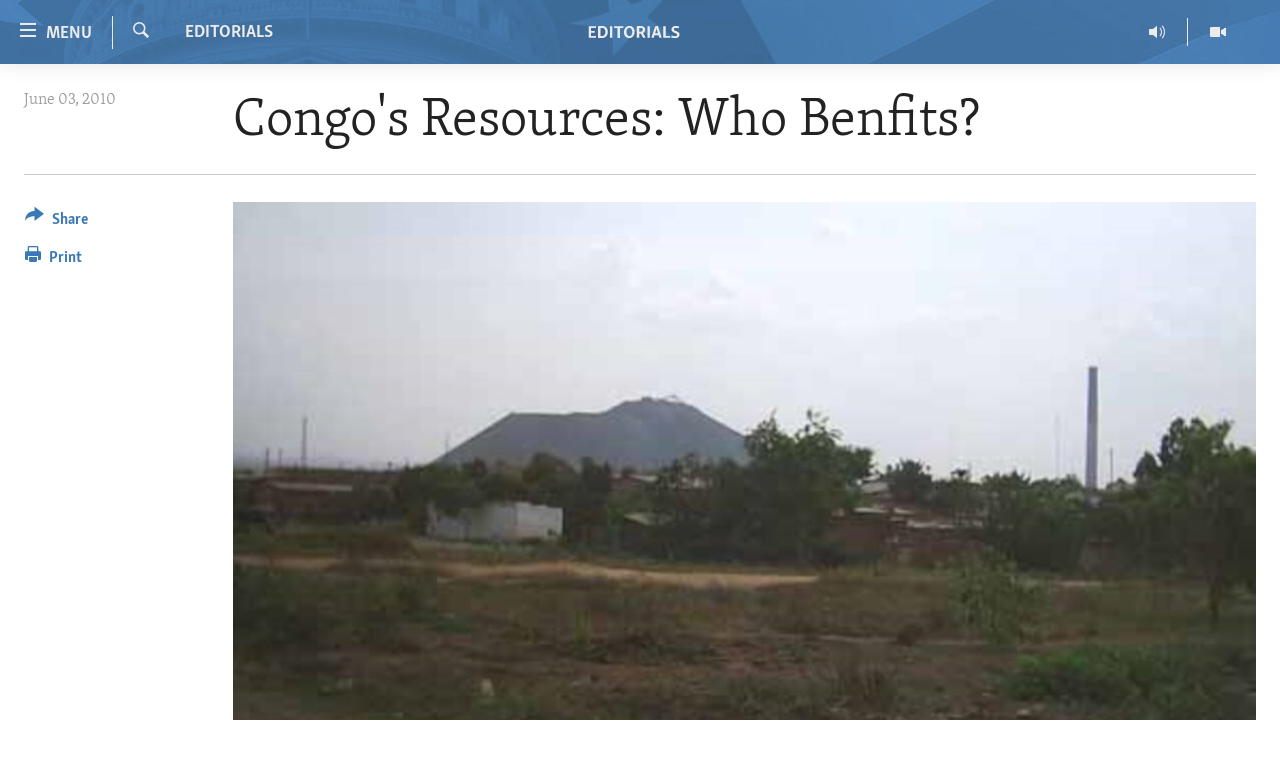

--- FILE ---
content_type: text/html; charset=utf-8
request_url: https://editorials.voa.gov/a/congos-resources-who-benfits-95610589/1481859.html
body_size: 10681
content:

<!DOCTYPE html>
<html lang="en" dir="ltr" class="no-js">
<head>
<link href="/Content/responsive/VOA/en-US-POLICY/VOA-en-US-POLICY.css?&amp;av=0.0.0.0&amp;cb=306" rel="stylesheet"/>
<script src="//tags.tiqcdn.com/utag/bbg/voa-pangea/prod/utag.sync.js"></script> <script type='text/javascript' src='https://www.youtube.com/iframe_api' async></script>
<script type="text/javascript">
//a general 'js' detection, must be on top level in <head>, due to CSS performance
document.documentElement.className = "js";
var cacheBuster = "306";
var appBaseUrl = "/";
var imgEnhancerBreakpoints = [0, 144, 256, 408, 650, 1023, 1597];
var isLoggingEnabled = false;
var isPreviewPage = false;
var isLivePreviewPage = false;
if (!isPreviewPage) {
window.RFE = window.RFE || {};
window.RFE.cacheEnabledByParam = window.location.href.indexOf('nocache=1') === -1;
const url = new URL(window.location.href);
const params = new URLSearchParams(url.search);
// Remove the 'nocache' parameter
params.delete('nocache');
// Update the URL without the 'nocache' parameter
url.search = params.toString();
window.history.replaceState(null, '', url.toString());
} else {
window.addEventListener('load', function() {
const links = window.document.links;
for (let i = 0; i < links.length; i++) {
links[i].href = '#';
links[i].target = '_self';
}
})
}
var pwaEnabled = false;
var swCacheDisabled;
</script>
<meta charset="utf-8" />
<title>Congo&#39;s Resources: Who Benfits?</title>
<meta name="description" content="The DRC&#39;s mineral wealth is not being exploited to improve the lives of its people, but rather to fuel conflict." />
<meta name="keywords" content="Editorials, Africa, Crime, Democracy, Economy, Human Rights, Security, Terrorism, Trade, US Assistance" />
<meta name="viewport" content="width=device-width, initial-scale=1.0" />
<meta http-equiv="X-UA-Compatible" content="IE=edge" />
<meta name="robots" content="max-image-preview:large">
<link href="https://editorials.voa.gov/a/congos-resources-who-benfits-95610589/1481859.html" rel="canonical" />
<meta name="apple-mobile-web-app-title" content="VOA" />
<meta name="apple-mobile-web-app-status-bar-style" content="black" />
<meta name="apple-itunes-app" content="app-id=632618796, app-argument=//1481859.ltr" />
<meta content="Congo&#39;s Resources: Who Benfits?" property="og:title" />
<meta content="The DRC&#39;s mineral wealth is not being exploited to improve the lives of its people, but rather to fuel conflict." property="og:description" />
<meta content="article" property="og:type" />
<meta content="https://editorials.voa.gov/a/congos-resources-who-benfits-95610589/1481859.html" property="og:url" />
<meta content="Voice of America" property="og:site_name" />
<meta content="https://www.facebook.com/viewfromwashingtonfans" property="article:publisher" />
<meta content="https://gdb.voanews.com/9b4de6a5-fe56-49fd-bc1a-ac63c2eda2d8_w1200_h630.jpg" property="og:image" />
<meta content="1200" property="og:image:width" />
<meta content="630" property="og:image:height" />
<meta content="111689265652920" property="fb:app_id" />
<meta content="summary_large_image" name="twitter:card" />
<meta content="@SomeAccount" name="twitter:site" />
<meta content="https://gdb.voanews.com/9b4de6a5-fe56-49fd-bc1a-ac63c2eda2d8_w1200_h630.jpg" name="twitter:image" />
<meta content="Congo&#39;s Resources: Who Benfits?" name="twitter:title" />
<meta content="The DRC&#39;s mineral wealth is not being exploited to improve the lives of its people, but rather to fuel conflict." name="twitter:description" />
<link rel="amphtml" href="https://editorials.voa.gov/amp/congos-resources-who-benfits-95610589/1481859.html" />
<script type="application/ld+json">{"articleSection":"Editorials","isAccessibleForFree":true,"headline":"Congo\u0027s Resources: Who Benfits?","inLanguage":"en-US-POLICY","keywords":"Editorials, Africa, Crime, Democracy, Economy, Human Rights, Security, Terrorism, Trade, US Assistance","author":{"@type":"Person","name":"VOA"},"datePublished":"2010-06-04 00:00:00Z","dateModified":"2012-08-09 12:04:30Z","publisher":{"logo":{"width":512,"height":220,"@type":"ImageObject","url":"https://editorials.voa.gov/Content/responsive/VOA/en-US-POLICY/img/logo.png"},"@type":"NewsMediaOrganization","url":"https://editorials.voa.gov","sameAs":["https://www.facebook.com/EditorialsonVOA","https://x.com/EditorialsonVOA","https://www.youtube.com/user/ViewFromWashington"],"name":"Editorials on Voice of America ","alternateName":""},"@context":"https://schema.org","@type":"NewsArticle","mainEntityOfPage":"https://editorials.voa.gov/a/congos-resources-who-benfits-95610589/1481859.html","url":"https://editorials.voa.gov/a/congos-resources-who-benfits-95610589/1481859.html","description":"The DRC\u0027s mineral wealth is not being exploited to improve the lives of its people, but rather to fuel conflict.","image":{"width":1080,"height":608,"@type":"ImageObject","url":"https://gdb.voanews.com/9b4de6a5-fe56-49fd-bc1a-ac63c2eda2d8_w1080_h608.jpg"},"name":"Congo\u0027s Resources: Who Benfits?"}</script>
<script src="/Scripts/responsive/infographics.b?v=dVbZ-Cza7s4UoO3BqYSZdbxQZVF4BOLP5EfYDs4kqEo1&amp;av=0.0.0.0&amp;cb=306"></script>
<script src="/Scripts/responsive/loader.b?v=Q26XNwrL6vJYKjqFQRDnx01Lk2pi1mRsuLEaVKMsvpA1&amp;av=0.0.0.0&amp;cb=306"></script>
<link rel="icon" type="image/svg+xml" href="/Content/responsive/VOA/img/webApp/favicon.svg" />
<link rel="alternate icon" href="/Content/responsive/VOA/img/webApp/favicon.ico" />
<link rel="apple-touch-icon" sizes="152x152" href="/Content/responsive/VOA/img/webApp/ico-152x152.png" />
<link rel="apple-touch-icon" sizes="144x144" href="/Content/responsive/VOA/img/webApp/ico-144x144.png" />
<link rel="apple-touch-icon" sizes="114x114" href="/Content/responsive/VOA/img/webApp/ico-114x114.png" />
<link rel="apple-touch-icon" sizes="72x72" href="/Content/responsive/VOA/img/webApp/ico-72x72.png" />
<link rel="apple-touch-icon-precomposed" href="/Content/responsive/VOA/img/webApp/ico-57x57.png" />
<link rel="icon" sizes="192x192" href="/Content/responsive/VOA/img/webApp/ico-192x192.png" />
<link rel="icon" sizes="128x128" href="/Content/responsive/VOA/img/webApp/ico-128x128.png" />
<meta name="msapplication-TileColor" content="#ffffff" />
<meta name="msapplication-TileImage" content="/Content/responsive/VOA/img/webApp/ico-144x144.png" />
<link rel="alternate" type="application/rss+xml" title="VOA - Top Stories [RSS]" href="/api/" />
<link rel="sitemap" type="application/rss+xml" href="/sitemap.xml" />
</head>
<body class=" nav-no-loaded cc_theme pg-article print-lay-article js-category-to-nav nojs-images ">
<script type="text/javascript" >
var analyticsData = {url:"https://editorials.voa.gov/a/congos-resources-who-benfits-95610589/1481859.html",property_id:"477",article_uid:"1481859",page_title:"Congo\u0027s Resources: Who Benfits?",page_type:"article",content_type:"article",subcontent_type:"article",last_modified:"2012-08-09 12:04:30Z",pub_datetime:"2010-06-04 00:00:00Z",pub_year:"2010",pub_month:"06",pub_day:"04",pub_hour:"00",pub_weekday:"Friday",section:"editorials",english_section:"editorials",byline:"",categories:"editorials,africa,crime,democracy,economy,human-rights,security,terrorism,trade,us-assistance",domain:"editorials.voa.gov",language:"English",language_service:"Policy and Editorials",platform:"web",copied:"no",copied_article:"",copied_title:"",runs_js:"Yes",cms_release:"8.44.0.0.306",enviro_type:"prod",slug:"congos-resources-who-benfits-95610589",entity:"VOA",short_language_service:"ED",platform_short:"W",page_name:"Congo\u0027s Resources: Who Benfits?"};
</script>
<noscript><iframe src="https://www.googletagmanager.com/ns.html?id=GTM-N8MP7P" height="0" width="0" style="display:none;visibility:hidden"></iframe></noscript><script type="text/javascript" data-cookiecategory="analytics">
var gtmEventObject = Object.assign({}, analyticsData, {event: 'page_meta_ready'});window.dataLayer = window.dataLayer || [];window.dataLayer.push(gtmEventObject);
if (top.location === self.location) { //if not inside of an IFrame
var renderGtm = "true";
if (renderGtm === "true") {
(function(w,d,s,l,i){w[l]=w[l]||[];w[l].push({'gtm.start':new Date().getTime(),event:'gtm.js'});var f=d.getElementsByTagName(s)[0],j=d.createElement(s),dl=l!='dataLayer'?'&l='+l:'';j.async=true;j.src='//www.googletagmanager.com/gtm.js?id='+i+dl;f.parentNode.insertBefore(j,f);})(window,document,'script','dataLayer','GTM-N8MP7P');
}
}
</script>
<!--Analytics tag js version start-->
<script type="text/javascript" data-cookiecategory="analytics">
var utag_data = Object.assign({}, analyticsData, {});
if(typeof(TealiumTagFrom)==='function' && typeof(TealiumTagSearchKeyword)==='function') {
var utag_from=TealiumTagFrom();var utag_searchKeyword=TealiumTagSearchKeyword();
if(utag_searchKeyword!=null && utag_searchKeyword!=='' && utag_data["search_keyword"]==null) utag_data["search_keyword"]=utag_searchKeyword;if(utag_from!=null && utag_from!=='') utag_data["from"]=TealiumTagFrom();}
if(window.top!== window.self&&utag_data.page_type==="snippet"){utag_data.page_type = 'iframe';}
try{if(window.top!==window.self&&window.self.location.hostname===window.top.location.hostname){utag_data.platform = 'self-embed';utag_data.platform_short = 'se';}}catch(e){if(window.top!==window.self&&window.self.location.search.includes("platformType=self-embed")){utag_data.platform = 'cross-promo';utag_data.platform_short = 'cp';}}
(function(a,b,c,d){ a="https://tags.tiqcdn.com/utag/bbg/voa-pangea/prod/utag.js"; b=document;c="script";d=b.createElement(c);d.src=a;d.type="text/java"+c;d.async=true; a=b.getElementsByTagName(c)[0];a.parentNode.insertBefore(d,a); })();
</script>
<!--Analytics tag js version end-->
<!-- Analytics tag management NoScript -->
<noscript>
<img style="position: absolute; border: none;" src="https://bbg.d1.sc.omtrdc.net/b/ss/bbgrvoapolicy-bbgprod-bbgentityvoa-bbgunitpolicyandeditorials/1/G.4--NS/506495082?pageName=voa%3aed%3aw%3aarticle%3acongo%27s%20resources%3a%20who%20benfits%3f&amp;c6=congo%27s%20resources%3a%20who%20benfits%3f&amp;v36=8.44.0.0.306&amp;v6=D=c6&amp;g=https%3a%2f%2feditorials.voa.gov%2fa%2fcongos-resources-who-benfits-95610589%2f1481859.html&amp;c1=D=g&amp;v1=D=g&amp;events=event1,event52&amp;c16=policy%20and%20editorials&amp;v16=D=c16&amp;c5=editorials&amp;v5=D=c5&amp;ch=editorials&amp;c15=english&amp;v15=D=c15&amp;c4=article&amp;v4=D=c4&amp;c14=1481859&amp;v14=D=c14&amp;v20=no&amp;c17=web&amp;v17=D=c17&amp;mcorgid=518abc7455e462b97f000101%40adobeorg&amp;server=editorials.voa.gov&amp;pageType=D=c4&amp;ns=bbg&amp;v29=D=server&amp;v25=voa&amp;v30=477&amp;v105=D=User-Agent " alt="analytics" width="1" height="1" /></noscript>
<!-- End of Analytics tag management NoScript -->
<!--*** Accessibility links - For ScreenReaders only ***-->
<section>
<div class="sr-only">
<h2>Accessibility links</h2>
<ul>
<li><a href="#content" data-disable-smooth-scroll="1">Skip to main content</a></li>
<li><a href="#navigation" data-disable-smooth-scroll="1">Skip to main Navigation</a></li>
<li><a href="#txtHeaderSearch" data-disable-smooth-scroll="1">Skip to Search</a></li>
</ul>
</div>
</section>
<div dir="ltr">
<div id="page">
<aside>
<div class="c-lightbox overlay-modal">
<div class="c-lightbox__intro">
<h2 class="c-lightbox__intro-title"></h2>
<button class="btn btn--rounded c-lightbox__btn c-lightbox__intro-next" title="Next">
<span class="ico ico--rounded ico-chevron-forward"></span>
<span class="sr-only">Next</span>
</button>
</div>
<div class="c-lightbox__nav">
<button class="btn btn--rounded c-lightbox__btn c-lightbox__btn--close" title="Close">
<span class="ico ico--rounded ico-close"></span>
<span class="sr-only">Close</span>
</button>
<button class="btn btn--rounded c-lightbox__btn c-lightbox__btn--prev" title="Previous">
<span class="ico ico--rounded ico-chevron-backward"></span>
<span class="sr-only">Previous</span>
</button>
<button class="btn btn--rounded c-lightbox__btn c-lightbox__btn--next" title="Next">
<span class="ico ico--rounded ico-chevron-forward"></span>
<span class="sr-only">Next</span>
</button>
</div>
<div class="c-lightbox__content-wrap">
<figure class="c-lightbox__content">
<span class="c-spinner c-spinner--lightbox">
<img src="/Content/responsive/img/player-spinner.png"
alt="please wait"
title="please wait" />
</span>
<div class="c-lightbox__img">
<div class="thumb">
<img src="" alt="" />
</div>
</div>
<figcaption>
<div class="c-lightbox__info c-lightbox__info--foot">
<span class="c-lightbox__counter"></span>
<span class="caption c-lightbox__caption"></span>
</div>
</figcaption>
</figure>
</div>
<div class="hidden">
<div class="content-advisory__box content-advisory__box--lightbox">
<span class="content-advisory__box-text">This image contains sensitive content which some people may find offensive or disturbing.</span>
<button class="btn btn--transparent content-advisory__box-btn m-t-md" value="text" type="button">
<span class="btn__text">
Click to reveal
</span>
</button>
</div>
</div>
</div>
<div class="print-dialogue">
<div class="container">
<h3 class="print-dialogue__title section-head">Print Options:</h3>
<div class="print-dialogue__opts">
<ul class="print-dialogue__opt-group">
<li class="form__group form__group--checkbox">
<input class="form__check " id="checkboxImages" name="checkboxImages" type="checkbox" checked="checked" />
<label for="checkboxImages" class="form__label m-t-md">Images</label>
</li>
<li class="form__group form__group--checkbox">
<input class="form__check " id="checkboxMultimedia" name="checkboxMultimedia" type="checkbox" checked="checked" />
<label for="checkboxMultimedia" class="form__label m-t-md">Multimedia</label>
</li>
</ul>
<ul class="print-dialogue__opt-group">
<li class="form__group form__group--checkbox">
<input class="form__check " id="checkboxEmbedded" name="checkboxEmbedded" type="checkbox" checked="checked" />
<label for="checkboxEmbedded" class="form__label m-t-md">Embedded Content</label>
</li>
<li class="form__group form__group--checkbox">
<input class="form__check " id="checkboxComments" name="checkboxComments" type="checkbox" />
<label for="checkboxComments" class="form__label m-t-md">Comments</label>
</li>
</ul>
</div>
<div class="print-dialogue__buttons">
<button class="btn btn--secondary close-button" type="button" title="Cancel">
<span class="btn__text ">Cancel</span>
</button>
<button class="btn btn-cust-print m-l-sm" type="button" title="Print">
<span class="btn__text ">Print</span>
</button>
</div>
</div>
</div>
<div class="ctc-message pos-fix">
<div class="ctc-message__inner">Link has been copied to clipboard</div>
</div>
</aside>
<div class="hdr-20 hdr-20--big">
<div class="hdr-20__inner">
<div class="hdr-20__max pos-rel">
<div class="hdr-20__side hdr-20__side--primary d-flex">
<label data-for="main-menu-ctrl" data-switcher-trigger="true" data-switch-target="main-menu-ctrl" class="burger hdr-trigger pos-rel trans-trigger" data-trans-evt="click" data-trans-id="menu">
<span class="ico ico-close hdr-trigger__ico hdr-trigger__ico--close burger__ico burger__ico--close"></span>
<span class="ico ico-menu hdr-trigger__ico hdr-trigger__ico--open burger__ico burger__ico--open"></span>
<span class="burger__label">Menu</span>
</label>
<div class="menu-pnl pos-fix trans-target" data-switch-target="main-menu-ctrl" data-trans-id="menu">
<div class="menu-pnl__inner">
<nav class="main-nav menu-pnl__item menu-pnl__item--first">
<ul class="main-nav__list accordeon" data-analytics-tales="false" data-promo-name="link" data-location-name="nav,secnav">
<li class="main-nav__item">
<a class="main-nav__item-name main-nav__item-name--link" href="http://editorials.voa.gov/" title="Home" >Home</a>
</li>
<li class="main-nav__item">
<a class="main-nav__item-name main-nav__item-name--link" href="/video" title="Video" data-item-name="video" >Video</a>
</li>
<li class="main-nav__item">
<a class="main-nav__item-name main-nav__item-name--link" href="https://editorials.voa.gov/z/3308" title="Radio" target="_blank" rel="noopener">Radio</a>
</li>
<li class="main-nav__item accordeon__item" data-switch-target="menu-item-2023">
<label class="main-nav__item-name main-nav__item-name--label accordeon__control-label" data-switcher-trigger="true" data-for="menu-item-2023">
Regions
<span class="ico ico-chevron-down main-nav__chev"></span>
</label>
<div class="main-nav__sub-list">
<a class="main-nav__item-name main-nav__item-name--link main-nav__item-name--sub" href="/africa" title="Africa" data-item-name="africa" >Africa</a>
<a class="main-nav__item-name main-nav__item-name--link main-nav__item-name--sub" href="/americas" title="Americas" data-item-name="americas" >Americas</a>
<a class="main-nav__item-name main-nav__item-name--link main-nav__item-name--sub" href="/asia" title="Asia" data-item-name="asia" >Asia</a>
<a class="main-nav__item-name main-nav__item-name--link main-nav__item-name--sub" href="/europe" title="Europe" data-item-name="europe" >Europe</a>
<a class="main-nav__item-name main-nav__item-name--link main-nav__item-name--sub" href="/middle-east" title="Middle East" data-item-name="middle-east" >Middle East</a>
</div>
</li>
<li class="main-nav__item accordeon__item" data-switch-target="menu-item-1797">
<label class="main-nav__item-name main-nav__item-name--label accordeon__control-label" data-switcher-trigger="true" data-for="menu-item-1797">
Topics
<span class="ico ico-chevron-down main-nav__chev"></span>
</label>
<div class="main-nav__sub-list">
<a class="main-nav__item-name main-nav__item-name--link main-nav__item-name--sub" href="/human-rights" title="Human Rights" data-item-name="human-rights-resp" >Human Rights</a>
<a class="main-nav__item-name main-nav__item-name--link main-nav__item-name--sub" href="/security-and-defense" title="Security and Defense" data-item-name="security-and-defense-resp" >Security and Defense</a>
<a class="main-nav__item-name main-nav__item-name--link main-nav__item-name--sub" href="/aid-and-development" title="Aid and Development" data-item-name="aid-and-development-resp" >Aid and Development</a>
<a class="main-nav__item-name main-nav__item-name--link main-nav__item-name--sub" href="/democracy-and-governance" title="Democracy and Governance" data-item-name="democracy-governance-resp" >Democracy and Governance</a>
<a class="main-nav__item-name main-nav__item-name--link main-nav__item-name--sub" href="/economy-and-trade" title="Economy and Trade" data-item-name="economy-and-trade-resp" >Economy and Trade</a>
<a class="main-nav__item-name main-nav__item-name--link main-nav__item-name--sub" href="/environment-and-health" title="Environment and Health" data-item-name="environment-health-resp" >Environment and Health</a>
<a class="main-nav__item-name main-nav__item-name--link main-nav__item-name--sub" href="/ideals-and-institutions" title="Ideals and Institutions" data-item-name="american-ideals-and-institutions" >Ideals and Institutions</a>
</div>
</li>
<li class="main-nav__item">
<a class="main-nav__item-name main-nav__item-name--link" href="/rewards-for-fugitives" title="Rewards for Fugitives" data-item-name="rewards-for-fugitives-resp" >Rewards for Fugitives</a>
</li>
<li class="main-nav__item">
<a class="main-nav__item-name main-nav__item-name--link" href="/archive" title="Archive" data-item-name="archive" >Archive</a>
</li>
<li class="main-nav__item">
<a class="main-nav__item-name main-nav__item-name--link" href="/p/6225.html" title="About Us" data-item-name="about-us-resp" >About Us</a>
</li>
</ul>
</nav>
<div class="menu-pnl__item menu-pnl__item--social">
<h5 class="menu-pnl__sub-head">Follow Us</h5>
<a href="https://www.facebook.com/EditorialsonVOA" title="Follow us on Facebook" data-analytics-text="follow_on_facebook" class="btn btn--rounded btn--social-inverted menu-pnl__btn js-social-btn btn-facebook" target="_blank" rel="noopener">
<span class="ico ico-facebook-alt ico--rounded"></span>
</a>
<a href="https://x.com/EditorialsonVOA" title="Follow us on Twitter" data-analytics-text="follow_on_twitter" class="btn btn--rounded btn--social-inverted menu-pnl__btn js-social-btn btn-twitter" target="_blank" rel="noopener">
<span class="ico ico-twitter ico--rounded"></span>
</a>
<a href="https://www.youtube.com/user/ViewFromWashington" title="Follow us on Youtube" data-analytics-text="follow_on_youtube" class="btn btn--rounded btn--social-inverted menu-pnl__btn js-social-btn btn-youtube" target="_blank" rel="noopener">
<span class="ico ico-youtube ico--rounded"></span>
</a>
</div>
</div>
</div>
<label data-for="top-search-ctrl" data-switcher-trigger="true" data-switch-target="top-search-ctrl" class="top-srch-trigger hdr-trigger">
<span class="ico ico-close hdr-trigger__ico hdr-trigger__ico--close top-srch-trigger__ico top-srch-trigger__ico--close"></span>
<span class="ico ico-search hdr-trigger__ico hdr-trigger__ico--open top-srch-trigger__ico top-srch-trigger__ico--open"></span>
</label>
<div class="srch-top srch-top--in-header" data-switch-target="top-search-ctrl">
<div class="container">
<form action="/s" class="srch-top__form srch-top__form--in-header" id="form-topSearchHeader" method="get" role="search"><label for="txtHeaderSearch" class="sr-only">Search</label>
<input type="text" id="txtHeaderSearch" name="k" placeholder="search text ..." accesskey="s" value="" class="srch-top__input analyticstag-event" onkeydown="if (event.keyCode === 13) { FireAnalyticsTagEventOnSearch('search', $dom.get('#txtHeaderSearch')[0].value) }" />
<button title="Search" type="submit" class="btn btn--top-srch analyticstag-event" onclick="FireAnalyticsTagEventOnSearch('search', $dom.get('#txtHeaderSearch')[0].value) ">
<span class="ico ico-search"></span>
</button></form>
</div>
</div>
<a href="/" class="main-logo-link">
<img src="/Content/responsive/VOA/en-US-POLICY/img/logo-compact.svg" class="main-logo main-logo--comp" alt="site logo">
<img src="/Content/responsive/VOA/en-US-POLICY/img/logo.svg" class="main-logo main-logo--big" alt="site logo">
</a>
</div>
<div class="hdr-20__side hdr-20__side--secondary d-flex">
<a href="/z/3246" title="Video" class="hdr-20__secondary-item" data-item-name="video">
<span class="ico ico-video hdr-20__secondary-icon"></span>
</a>
<a href="/z/3308" title="Radio" class="hdr-20__secondary-item" data-item-name="audio">
<span class="ico ico-audio hdr-20__secondary-icon"></span>
</a>
<a href="/s" title="Search" class="hdr-20__secondary-item hdr-20__secondary-item--search" data-item-name="search">
<span class="ico ico-search hdr-20__secondary-icon hdr-20__secondary-icon--search"></span>
</a>
<div class="srch-bottom">
<form action="/s" class="srch-bottom__form d-flex" id="form-bottomSearch" method="get" role="search"><label for="txtSearch" class="sr-only">Search</label>
<input type="search" id="txtSearch" name="k" placeholder="search text ..." accesskey="s" value="" class="srch-bottom__input analyticstag-event" onkeydown="if (event.keyCode === 13) { FireAnalyticsTagEventOnSearch('search', $dom.get('#txtSearch')[0].value) }" />
<button title="Search" type="submit" class="btn btn--bottom-srch analyticstag-event" onclick="FireAnalyticsTagEventOnSearch('search', $dom.get('#txtSearch')[0].value) ">
<span class="ico ico-search"></span>
</button></form>
</div>
</div>
<img src="/Content/responsive/VOA/en-US-POLICY/img/logo-print.gif" class="logo-print" alt="site logo">
<img src="/Content/responsive/VOA/en-US-POLICY/img/logo-print_color.png" class="logo-print logo-print--color" alt="site logo">
</div>
</div>
</div>
<script>
if (document.body.className.indexOf('pg-home') > -1) {
var nav2In = document.querySelector('.hdr-20__inner');
var nav2Sec = document.querySelector('.hdr-20__side--secondary');
var secStyle = window.getComputedStyle(nav2Sec);
if (nav2In && window.pageYOffset < 150 && secStyle['position'] !== 'fixed') {
nav2In.classList.add('hdr-20__inner--big')
}
}
</script>
<div class="c-hlights c-hlights--breaking c-hlights--no-item" data-hlight-display="mobile,desktop">
<div class="c-hlights__wrap container p-0">
<div class="c-hlights__nav">
<a role="button" href="#" title="Previous">
<span class="ico ico-chevron-backward m-0"></span>
<span class="sr-only">Previous</span>
</a>
<a role="button" href="#" title="Next">
<span class="ico ico-chevron-forward m-0"></span>
<span class="sr-only">Next</span>
</a>
</div>
<span class="c-hlights__label">
<span class="">Breaking News</span>
<span class="switcher-trigger">
<label data-for="more-less-1" data-switcher-trigger="true" class="switcher-trigger__label switcher-trigger__label--more p-b-0" title="Show more">
<span class="ico ico-chevron-down"></span>
</label>
<label data-for="more-less-1" data-switcher-trigger="true" class="switcher-trigger__label switcher-trigger__label--less p-b-0" title="Show less">
<span class="ico ico-chevron-up"></span>
</label>
</span>
</span>
<ul class="c-hlights__items switcher-target" data-switch-target="more-less-1">
</ul>
</div>
</div> <div id="content">
<main class="container">
<div class="hdr-container">
<div class="row">
<div class="col-category col-xs-12 col-md-2 pull-left"> <div class="category js-category">
<a class="" href="/z/3228">Editorials</a> </div>
</div><div class="col-title col-xs-12 col-md-10 pull-right"> <h1 class="title pg-title">
Congo&#39;s Resources: Who Benfits?
</h1>
</div><div class="col-publishing-details col-xs-12 col-sm-12 col-md-2 pull-left"> <div class="publishing-details ">
<div class="published">
<span class="date" >
<time pubdate="pubdate" datetime="2010-06-03T20:00:00-05:00">
June 03, 2010
</time>
</span>
</div>
</div>
</div><div class="col-lg-12 separator"> <div class="separator">
<hr class="title-line" />
</div>
</div><div class="col-multimedia col-xs-12 col-md-10 pull-right"> <div class="cover-media">
<figure class="media-image js-media-expand">
<div class="img-wrap">
<div class="thumb thumb16_9">
<img src="https://gdb.voanews.com/f7fea202-6284-4281-8f14-4205b8e4831b_w250_r1_s.jpg" alt="Small-scale artisanal mine near Lubumbashi, DRC (V. Berger)" />
</div>
</div>
<figcaption>
<span class="caption">Small-scale artisanal mine near Lubumbashi, DRC (V. Berger)</span>
</figcaption>
</figure>
</div>
</div><div class="col-xs-12 col-md-2 pull-left article-share pos-rel"> <div class="share--box">
<div class="sticky-share-container" style="display:none">
<div class="container">
<a href="https://editorials.voa.gov" id="logo-sticky-share">&nbsp;</a>
<div class="pg-title pg-title--sticky-share">
Congo&#39;s Resources: Who Benfits?
</div>
<div class="sticked-nav-actions">
<!--This part is for sticky navigation display-->
<p class="buttons link-content-sharing p-0 ">
<button class="btn btn--link btn-content-sharing p-t-0 " id="btnContentSharing" value="text" role="Button" type="" title="More options">
<span class="ico ico-share ico--l"></span>
<span class="btn__text ">
Share
</span>
</button>
</p>
<aside class="content-sharing js-content-sharing js-content-sharing--apply-sticky content-sharing--sticky"
role="complementary"
data-share-url="https://editorials.voa.gov/a/congos-resources-who-benfits-95610589/1481859.html" data-share-title="Congo&#39;s Resources: Who Benfits?" data-share-text="The DRC&#39;s mineral wealth is not being exploited to improve the lives of its people, but rather to fuel conflict.">
<div class="content-sharing__popover">
<h6 class="content-sharing__title">Share</h6>
<button href="#close" id="btnCloseSharing" class="btn btn--text-like content-sharing__close-btn">
<span class="ico ico-close ico--l"></span>
</button>
<ul class="content-sharing__list">
<li class="content-sharing__item">
<div class="ctc ">
<input type="text" class="ctc__input" readonly="readonly">
<a href="" js-href="https://editorials.voa.gov/a/congos-resources-who-benfits-95610589/1481859.html" class="content-sharing__link ctc__button">
<span class="ico ico-copy-link ico--rounded ico--s"></span>
<span class="content-sharing__link-text">Copy link</span>
</a>
</div>
</li>
<li class="content-sharing__item">
<a href="https://facebook.com/sharer.php?u=https%3a%2f%2feditorials.voa.gov%2fa%2fcongos-resources-who-benfits-95610589%2f1481859.html"
data-analytics-text="share_on_facebook"
title="Facebook" target="_blank"
class="content-sharing__link js-social-btn">
<span class="ico ico-facebook ico--rounded ico--s"></span>
<span class="content-sharing__link-text">Facebook</span>
</a>
</li>
<li class="content-sharing__item">
<a href="https://twitter.com/share?url=https%3a%2f%2feditorials.voa.gov%2fa%2fcongos-resources-who-benfits-95610589%2f1481859.html&amp;text=Congo%27s+Resources%3a+Who+Benfits%3f"
data-analytics-text="share_on_twitter"
title="Twitter" target="_blank"
class="content-sharing__link js-social-btn">
<span class="ico ico-twitter ico--rounded ico--s"></span>
<span class="content-sharing__link-text">Twitter</span>
</a>
</li>
<li class="content-sharing__item">
<a href="mailto:?body=https%3a%2f%2feditorials.voa.gov%2fa%2fcongos-resources-who-benfits-95610589%2f1481859.html&amp;subject=Congo&#39;s Resources: Who Benfits?"
title="Email"
class="content-sharing__link ">
<span class="ico ico-email ico--rounded ico--s"></span>
<span class="content-sharing__link-text">Email</span>
</a>
</li>
</ul>
</div>
</aside>
</div>
</div>
</div>
<div class="links">
<p class="buttons link-content-sharing p-0 ">
<button class="btn btn--link btn-content-sharing p-t-0 " id="btnContentSharing" value="text" role="Button" type="" title="More options">
<span class="ico ico-share ico--l"></span>
<span class="btn__text ">
Share
</span>
</button>
</p>
<aside class="content-sharing js-content-sharing " role="complementary"
data-share-url="https://editorials.voa.gov/a/congos-resources-who-benfits-95610589/1481859.html" data-share-title="Congo&#39;s Resources: Who Benfits?" data-share-text="The DRC&#39;s mineral wealth is not being exploited to improve the lives of its people, but rather to fuel conflict.">
<div class="content-sharing__popover">
<h6 class="content-sharing__title">Share</h6>
<button href="#close" id="btnCloseSharing" class="btn btn--text-like content-sharing__close-btn">
<span class="ico ico-close ico--l"></span>
</button>
<ul class="content-sharing__list">
<li class="content-sharing__item">
<div class="ctc ">
<input type="text" class="ctc__input" readonly="readonly">
<a href="" js-href="https://editorials.voa.gov/a/congos-resources-who-benfits-95610589/1481859.html" class="content-sharing__link ctc__button">
<span class="ico ico-copy-link ico--rounded ico--l"></span>
<span class="content-sharing__link-text">Copy link</span>
</a>
</div>
</li>
<li class="content-sharing__item">
<a href="https://facebook.com/sharer.php?u=https%3a%2f%2feditorials.voa.gov%2fa%2fcongos-resources-who-benfits-95610589%2f1481859.html"
data-analytics-text="share_on_facebook"
title="Facebook" target="_blank"
class="content-sharing__link js-social-btn">
<span class="ico ico-facebook ico--rounded ico--l"></span>
<span class="content-sharing__link-text">Facebook</span>
</a>
</li>
<li class="content-sharing__item">
<a href="https://twitter.com/share?url=https%3a%2f%2feditorials.voa.gov%2fa%2fcongos-resources-who-benfits-95610589%2f1481859.html&amp;text=Congo%27s+Resources%3a+Who+Benfits%3f"
data-analytics-text="share_on_twitter"
title="Twitter" target="_blank"
class="content-sharing__link js-social-btn">
<span class="ico ico-twitter ico--rounded ico--l"></span>
<span class="content-sharing__link-text">Twitter</span>
</a>
</li>
<li class="content-sharing__item">
<a href="mailto:?body=https%3a%2f%2feditorials.voa.gov%2fa%2fcongos-resources-who-benfits-95610589%2f1481859.html&amp;subject=Congo&#39;s Resources: Who Benfits?"
title="Email"
class="content-sharing__link ">
<span class="ico ico-email ico--rounded ico--l"></span>
<span class="content-sharing__link-text">Email</span>
</a>
</li>
</ul>
</div>
</aside>
<p class="link-print visible-md visible-lg buttons p-0">
<button class="btn btn--link btn-print p-t-0" onclick="if (typeof FireAnalyticsTagEvent === 'function') {FireAnalyticsTagEvent({ on_page_event: 'print_story' });}return false" title="(CTRL+P)">
<span class="ico ico-print"></span>
<span class="btn__text">Print</span>
</button>
</p>
</div>
</div>
</div>
</div>
</div>
<div class="body-container">
<div class="row">
<div class="col-xs-12 col-sm-12 col-md-10 col-lg-10 pull-right">
<div class="row">
<div class="col-xs-12 col-sm-12 col-md-8 col-lg-8 pull-left bottom-offset content-offset">
<div class="intro intro--bold" >
<p >The DRC&#39;s mineral wealth is not being exploited to improve the lives of its people, but rather to fuel conflict.</p>
</div>
<div id="article-content" class="content-floated-wrap fb-quotable">
<div class="wsw">
<p>The Democratic Republic of the Congo, or DRC, is tremendously rich in natural resources, with extraordinary reserves, including the world’s largest deposits of cobalt and significant quantities of the world’s diamonds, gold and copper. Nonetheless, the DRC is one of the world's poorest countries. <br /><br />That is because the DRC's mineral wealth is not being exploited to improve the lives of its people, but rather to fuel conflict. Local warlords and foreign bandits alike fight over control of mines and sell minerals excavated by forced labor to the highest bidder. <br /><br />Illicit exploitation of the DRC's mineral wealth &quot;has financed armed groups that target civilians and perpetuate widespread human rights abuses in the eastern part of the country,&quot; said Under Secretary for Economic, Energy and Agricultural Affairs Robert Hormats.<br /><br />&quot;The crisis has undermined the ability of the Congolese people to benefit from the country’s vast mineral resource wealth.” <br /><br />Under Secretary Hormats announced that the U.S. State Department is implementing a new strategic action plan on conflict minerals as part of a larger strategy on the DRC. It depends on publicizing the issue and working toward the elimination of trade in illegally obtained minerals, while helping to create conditions for legal trade. At the same time, the U.S. will work with the U.N. Mission in the DRC and other international partners to strengthen the country's institutions and civil society. <br /><br />The U.S. also sees the need to protect small-scale artisanal miners and mining communities, which are unregulated in the DRC, yet do most of the mineral extraction. Some 12.5 million people are employed by these small mines. <br /><br />&quot;If we can promote transparency, accountability, security, and professionalization of the industry it can enhance the well-being and self-sufficiency of several thousand men, women and children,&quot; said Under Secretary Hormats. &quot;More miners will be able to exercise their right to work without coercion. That means more parents will be able to provide for their children without succumbing to debt and indentured servitude. And more boys and girls will be able to go to school and live up to their full potential.&quot;<br /><br /></p>
</div>
</div>
</div>
<div class="col-xs-12 col-sm-12 col-md-4 col-lg-4 pull-left design-top-offset"> <div class="media-block-wrap">
<h2 class="section-head">Related</h2>
<div class="row">
<ul>
<li class="col-xs-12 col-sm-6 col-md-12 col-lg-12 mb-grid">
<div class="media-block ">
<a href="/a/improving-the-resource-trade-94865329/1481840.html" class="img-wrap img-wrap--t-spac img-wrap--size-4 img-wrap--float" title="Improving The Resource Trade">
<div class="thumb thumb16_9">
<noscript class="nojs-img">
<img src="https://gdb.voanews.com/38CEF907-F6F1-40A7-AC67-CDE6A3271344_w100_r1.png" alt="Improving The Resource Trade" />
</noscript>
<img data-src="https://gdb.voanews.com/38CEF907-F6F1-40A7-AC67-CDE6A3271344_w33_r1.png" src="" alt="Improving The Resource Trade" class=""/>
</div>
</a>
<div class="media-block__content media-block__content--h">
<a href="/a/improving-the-resource-trade-94865329/1481840.html">
<h4 class="media-block__title media-block__title--size-4" title="Improving The Resource Trade">
Improving The Resource Trade
</h4>
</a>
</div>
</div>
</li>
<li class="col-xs-12 col-sm-6 col-md-12 col-lg-12 mb-grid">
<div class="media-block ">
<a href="/a/confronting-the-lords-resistance-army-95319329/1481849.html" class="img-wrap img-wrap--t-spac img-wrap--size-4 img-wrap--float" title="Confronting The Lord&#39;s Resistance Army">
<div class="thumb thumb16_9">
<noscript class="nojs-img">
<img src="https://gdb.voanews.com/38CEF907-F6F1-40A7-AC67-CDE6A3271344_w100_r1.png" alt="Confronting The Lord&#39;s Resistance Army" />
</noscript>
<img data-src="https://gdb.voanews.com/38CEF907-F6F1-40A7-AC67-CDE6A3271344_w33_r1.png" src="" alt="Confronting The Lord&#39;s Resistance Army" class=""/>
</div>
</a>
<div class="media-block__content media-block__content--h">
<a href="/a/confronting-the-lords-resistance-army-95319329/1481849.html">
<h4 class="media-block__title media-block__title--size-4" title="Confronting The Lord&#39;s Resistance Army">
Confronting The Lord&#39;s Resistance Army
</h4>
</a>
</div>
</div>
</li>
<li class="col-xs-12 col-sm-6 col-md-12 col-lg-12 mb-grid">
<div class="media-block ">
<a href="/a/a-41-2009-12-29-voa5-84651017/1480653.html" class="img-wrap img-wrap--t-spac img-wrap--size-4 img-wrap--float" title="End Violence Against Women In DRC">
<div class="thumb thumb16_9">
<noscript class="nojs-img">
<img src="https://gdb.voanews.com/8cb36d00-42cb-418b-ad4f-03a29dd77535_w100_r1.jpg" alt="End Violence Against Women In DRC" />
</noscript>
<img data-src="https://gdb.voanews.com/8cb36d00-42cb-418b-ad4f-03a29dd77535_w33_r1.jpg" src="" alt="End Violence Against Women In DRC" class=""/>
</div>
</a>
<div class="media-block__content media-block__content--h">
<a href="/a/a-41-2009-12-29-voa5-84651017/1480653.html">
<h4 class="media-block__title media-block__title--size-4" title="End Violence Against Women In DRC">
End Violence Against Women In DRC
</h4>
</a>
</div>
</div>
</li>
<li class="col-xs-12 col-sm-6 col-md-12 col-lg-12 mb-grid">
<div class="media-block ">
<a href="/a/preventing-illicit-minerals-trade-in-the-drc-99640929/1481959.html" class="img-wrap img-wrap--t-spac img-wrap--size-4 img-wrap--float" title="Preventing Illicit Minerals Trade In The DRC">
<div class="thumb thumb16_9">
<noscript class="nojs-img">
<img src="https://gdb.voanews.com/adc9ba86-a80d-467f-a271-7edd05b1f6f9_w100_r1.jpg" alt="Preventing Illicit Minerals Trade In The DRC" />
</noscript>
<img data-src="https://gdb.voanews.com/adc9ba86-a80d-467f-a271-7edd05b1f6f9_w33_r1.jpg" src="" alt="Preventing Illicit Minerals Trade In The DRC" class=""/>
</div>
</a>
<div class="media-block__content media-block__content--h">
<a href="/a/preventing-illicit-minerals-trade-in-the-drc-99640929/1481959.html">
<h4 class="media-block__title media-block__title--size-4" title="Preventing Illicit Minerals Trade In The DRC">
Preventing Illicit Minerals Trade In The DRC
</h4>
</a>
</div>
</div>
</li>
<li class="col-xs-12 col-sm-6 col-md-12 col-lg-12 mb-grid">
<div class="media-block ">
<a href="/a/sexual-violence-in-the-drc-102171709/1482024.html" class="img-wrap img-wrap--t-spac img-wrap--size-4 img-wrap--float" title="Sexual Violence In The DRC">
<div class="thumb thumb16_9">
<noscript class="nojs-img">
<img src="https://gdb.voanews.com/38CEF907-F6F1-40A7-AC67-CDE6A3271344_w100_r1.png" alt="Sexual Violence In The DRC" />
</noscript>
<img data-src="https://gdb.voanews.com/38CEF907-F6F1-40A7-AC67-CDE6A3271344_w33_r1.png" src="" alt="Sexual Violence In The DRC" class=""/>
</div>
</a>
<div class="media-block__content media-block__content--h">
<a href="/a/sexual-violence-in-the-drc-102171709/1482024.html">
<h4 class="media-block__title media-block__title--size-4" title="Sexual Violence In The DRC">
Sexual Violence In The DRC
</h4>
</a>
</div>
</div>
</li>
</ul>
</div>
</div>
<div class="region">
<div class="media-block-wrap" id="wrowblock-6096_21" data-area-id=R1_1>
<div class="wsw">
<h3 class="wsw__h3" style="color:blue;">Reflecting the Views of the U.S. Government as Broadcast on The Voice of America</h3> </div>
</div>
<div class="media-block-wrap" id="wrowblock-6097_21" data-area-id=R2_1>
<h2 class="section-head">
More Editorials </h2>
<div class="row">
<ul>
<li class="col-xs-12 col-sm-6 col-md-12 col-lg-12 mb-grid">
<div class="media-block ">
<a href="/a/us-officially-withdraws-from-world-health-organization/8106045.html" class="img-wrap img-wrap--t-spac img-wrap--size-4 img-wrap--float" title="US Officially Withdraws from World Health Organization">
<div class="thumb thumb16_9">
<noscript class="nojs-img">
<img src="https://gdb.voanews.com/b9b77805-d037-4196-33ea-08dd97708012_cx0_cy10_cw0_w100_r1.jpeg" alt="The World Health Organization " />
</noscript>
<img data-src="https://gdb.voanews.com/b9b77805-d037-4196-33ea-08dd97708012_cx0_cy10_cw0_w33_r1.jpeg" src="" alt="The World Health Organization " class=""/>
</div>
</a>
<div class="media-block__content media-block__content--h">
<a href="/a/us-officially-withdraws-from-world-health-organization/8106045.html">
<h4 class="media-block__title media-block__title--size-4" title="US Officially Withdraws from World Health Organization">
US Officially Withdraws from World Health Organization
</h4>
</a>
</div>
</div>
</li>
<li class="col-xs-12 col-sm-6 col-md-12 col-lg-12 mb-grid">
<div class="media-block ">
<a href="/a/us-exposes-and-disrupts-hamas-s-covert-networks/8105998.html" class="img-wrap img-wrap--t-spac img-wrap--size-4 img-wrap--float" title="US Exposes and Disrupts Hamas&#39;s Covert Network">
<div class="thumb thumb16_9">
<noscript class="nojs-img">
<img src="https://gdb.voanews.com/654f895a-2397-459b-9b34-08de3c9af78d_w100_r1.png" alt="US, Israel, Hamas" />
</noscript>
<img data-src="https://gdb.voanews.com/654f895a-2397-459b-9b34-08de3c9af78d_w33_r1.png" src="" alt="US, Israel, Hamas" class=""/>
</div>
</a>
<div class="media-block__content media-block__content--h">
<a href="/a/us-exposes-and-disrupts-hamas-s-covert-networks/8105998.html">
<h4 class="media-block__title media-block__title--size-4" title="US Exposes and Disrupts Hamas&#39;s Covert Network">
US Exposes and Disrupts Hamas&#39;s Covert Network
</h4>
</a>
</div>
</div>
</li>
<li class="col-xs-12 col-sm-6 col-md-12 col-lg-12 mb-grid">
<div class="media-block ">
<a href="/a/trump-on-strategic-importance-of-greenland/8105365.html" class="img-wrap img-wrap--t-spac img-wrap--size-4 img-wrap--float" title="Trump on Strategic Importance of Greenland">
<div class="thumb thumb16_9">
<noscript class="nojs-img">
<img src="https://gdb.voanews.com/8182C7B5-9B15-419D-9FA7-2847EA02A962_w100_r1.png" alt="Greenland" />
</noscript>
<img data-src="https://gdb.voanews.com/8182C7B5-9B15-419D-9FA7-2847EA02A962_w33_r1.png" src="" alt="Greenland" class=""/>
</div>
</a>
<div class="media-block__content media-block__content--h">
<a href="/a/trump-on-strategic-importance-of-greenland/8105365.html">
<h4 class="media-block__title media-block__title--size-4" title="Trump on Strategic Importance of Greenland">
Trump on Strategic Importance of Greenland
</h4>
</a>
</div>
</div>
</li>
<li class="col-xs-12 col-sm-6 col-md-12 col-lg-12 mb-grid">
<div class="media-block ">
<a href="/a/the-people-of-iran-are-fighting-for-freedom/8104978.html" class="img-wrap img-wrap--t-spac img-wrap--size-4 img-wrap--float" title="The People of Iran are Fighting for Freedom">
<div class="thumb thumb16_9">
<noscript class="nojs-img">
<img src="https://gdb.voanews.com/992ae62c-f881-41c0-2a96-08de3c9a2615_w100_r1.jpg" alt="The UN Security Council meets on the situation in Iran, January 15, 2026." />
</noscript>
<img data-src="https://gdb.voanews.com/992ae62c-f881-41c0-2a96-08de3c9a2615_w33_r1.jpg" src="" alt="The UN Security Council meets on the situation in Iran, January 15, 2026." class=""/>
</div>
</a>
<div class="media-block__content media-block__content--h">
<a href="/a/the-people-of-iran-are-fighting-for-freedom/8104978.html">
<h4 class="media-block__title media-block__title--size-4" title="The People of Iran are Fighting for Freedom">
The People of Iran are Fighting for Freedom
</h4>
</a>
</div>
</div>
</li>
<li class="col-xs-12 col-sm-6 col-md-12 col-lg-12 mb-grid">
<div class="media-block ">
<a href="/a/us-sanctions-architects-of-iran-s-brutal-crackdown-/8104918.html" class="img-wrap img-wrap--t-spac img-wrap--size-4 img-wrap--float" title="US Sanctions Architects of Iran&#39;s Brutal Crackdown ">
<div class="thumb thumb16_9">
<noscript class="nojs-img">
<img src="https://gdb.voanews.com/57dce779-b690-440a-cabc-08de3bf6f1ff_w100_r1.png" alt="Collage of Iran Protests " />
</noscript>
<img data-src="https://gdb.voanews.com/57dce779-b690-440a-cabc-08de3bf6f1ff_w33_r1.png" src="" alt="Collage of Iran Protests " class=""/>
</div>
</a>
<div class="media-block__content media-block__content--h">
<a href="/a/us-sanctions-architects-of-iran-s-brutal-crackdown-/8104918.html">
<h4 class="media-block__title media-block__title--size-4" title="US Sanctions Architects of Iran&#39;s Brutal Crackdown ">
US Sanctions Architects of Iran&#39;s Brutal Crackdown
</h4>
</a>
</div>
</div>
</li>
<li class="col-xs-12 col-sm-6 col-md-12 col-lg-12 mb-grid">
<div class="media-block ">
<a href="/a/martin-luther-king-day-2026/8103423.html" class="img-wrap img-wrap--t-spac img-wrap--size-4 img-wrap--float" title="Martin Luther King Day 2026">
<div class="thumb thumb16_9">
<noscript class="nojs-img">
<img src="https://gdb.voanews.com/BD197D5C-F18F-4F3D-B01F-8C5A820DCECA_w100_r1.jpg" alt="MLK" />
</noscript>
<img data-src="https://gdb.voanews.com/BD197D5C-F18F-4F3D-B01F-8C5A820DCECA_w33_r1.jpg" src="" alt="MLK" class=""/>
</div>
</a>
<div class="media-block__content media-block__content--h">
<a href="/a/martin-luther-king-day-2026/8103423.html">
<h4 class="media-block__title media-block__title--size-4" title="Martin Luther King Day 2026">
Martin Luther King Day 2026
</h4>
</a>
</div>
</div>
</li>
<li class="col-xs-12 col-sm-6 col-md-12 col-lg-12 mb-grid">
<div class="media-block ">
<a href="/a/the-us-is-committed-to-the-well-being-of-the-cuban-people/8103452.html" class="img-wrap img-wrap--t-spac img-wrap--size-4 img-wrap--float" title="The US is Committed to the Well-Being of the Cuban People">
<div class="thumb thumb16_9">
<noscript class="nojs-img">
<img src="https://gdb.voanews.com/9b2dbe92-4a4c-41c9-4622-08de3cb97958_cx0_cy46_cw0_w100_r1.jpg" alt="Mike Hammer and Jeremy Lewin packing up aid for Cuban victims of hurricane Melissa." />
</noscript>
<img data-src="https://gdb.voanews.com/9b2dbe92-4a4c-41c9-4622-08de3cb97958_cx0_cy46_cw0_w33_r1.jpg" src="" alt="Mike Hammer and Jeremy Lewin packing up aid for Cuban victims of hurricane Melissa." class=""/>
</div>
</a>
<div class="media-block__content media-block__content--h">
<a href="/a/the-us-is-committed-to-the-well-being-of-the-cuban-people/8103452.html">
<h4 class="media-block__title media-block__title--size-4" title="The US is Committed to the Well-Being of the Cuban People">
The US is Committed to the Well-Being of the Cuban People
</h4>
</a>
</div>
</div>
</li>
<li class="col-xs-12 col-sm-6 col-md-12 col-lg-12 mb-grid">
<div class="media-block ">
<a href="/a/us-designates-branches-of-muslim-brotherhood/8103049.html" class="img-wrap img-wrap--t-spac img-wrap--size-4 img-wrap--float" title="US Designates Branches of Muslim Brotherhood">
<div class="thumb thumb16_9">
<noscript class="nojs-img">
<img src="https://gdb.voanews.com/92e0e5ac-95cc-4361-ca8c-08de3bf6f1ff_w100_r1.jpg" alt="Graphic for Muslim Brotherhood Designations Story (Egypt, Jordan, Lebanon) " />
</noscript>
<img data-src="https://gdb.voanews.com/92e0e5ac-95cc-4361-ca8c-08de3bf6f1ff_w33_r1.jpg" src="" alt="Graphic for Muslim Brotherhood Designations Story (Egypt, Jordan, Lebanon) " class=""/>
</div>
</a>
<div class="media-block__content media-block__content--h">
<a href="/a/us-designates-branches-of-muslim-brotherhood/8103049.html">
<h4 class="media-block__title media-block__title--size-4" title="US Designates Branches of Muslim Brotherhood">
US Designates Branches of Muslim Brotherhood
</h4>
</a>
</div>
</div>
</li>
</ul>
</div><a class="link-more" href="/more-editorials">More</a>
</div>
</div>
</div>
</div>
</div>
</div>
</div>
</main>
</div>
<footer role="contentinfo">
<div id="foot" class="foot">
<div class="container">
<div class="foot-nav collapsed" id="foot-nav">
<div class="menu">
<ul class="items">
<li class="socials block-socials">
<span class="handler" id="socials-handler">
Follow Us
</span>
<div class="inner">
<ul class="subitems follow">
<li>
<a href="https://www.facebook.com/EditorialsonVOA" title="Follow us on Facebook" data-analytics-text="follow_on_facebook" class="btn btn--rounded js-social-btn btn-facebook" target="_blank" rel="noopener">
<span class="ico ico-facebook-alt ico--rounded"></span>
</a>
</li>
<li>
<a href="https://x.com/EditorialsonVOA" title="Follow us on Twitter" data-analytics-text="follow_on_twitter" class="btn btn--rounded js-social-btn btn-twitter" target="_blank" rel="noopener">
<span class="ico ico-twitter ico--rounded"></span>
</a>
</li>
<li>
<a href="https://www.youtube.com/user/ViewFromWashington" title="Follow us on Youtube" data-analytics-text="follow_on_youtube" class="btn btn--rounded js-social-btn btn-youtube" target="_blank" rel="noopener">
<span class="ico ico-youtube ico--rounded"></span>
</a>
</li>
<li>
<a href="/rssfeeds" title="RSS" data-analytics-text="follow_on_rss" class="btn btn--rounded js-social-btn btn-rss" >
<span class="ico ico-rss ico--rounded"></span>
</a>
</li>
<li>
<a href="/podcasts" title="Podcast" data-analytics-text="follow_on_podcast" class="btn btn--rounded js-social-btn btn-podcast" >
<span class="ico ico-podcast ico--rounded"></span>
</a>
</li>
<li>
<a href="/subscribe.html" title="Subscribe" data-analytics-text="follow_on_subscribe" class="btn btn--rounded js-social-btn btn-email" >
<span class="ico ico-email ico--rounded"></span>
</a>
</li>
</ul>
</div>
</li>
<li class="block-primary collapsed collapsible item">
<span class="handler">
Editorials
<span title="close tab" class="ico ico-chevron-up"></span>
<span title="open tab" class="ico ico-chevron-down"></span>
<span title="add" class="ico ico-plus"></span>
<span title="remove" class="ico ico-minus"></span>
</span>
<div class="inner">
<ul class="subitems">
<li class="subitem">
<a class="handler" href="/africa" title="Africa" >Africa</a>
</li>
<li class="subitem">
<a class="handler" href="/asia" title="Asia" >Asia</a>
</li>
<li class="subitem">
<a class="handler" href="/americas" title="Americas" >Americas</a>
</li>
<li class="subitem">
<a class="handler" href="/europe" title="Europe" >Europe</a>
</li>
<li class="subitem">
<a class="handler" href="/middle-east" title="Middle East" >Middle East</a>
</li>
</ul>
</div>
</li>
</ul>
</div>
</div>
<div class="foot__item foot__item--copyrights">
<p class="copyright"></p>
</div>
</div>
</div>
</footer> </div>
</div>
<script defer src="/Scripts/responsive/serviceWorkerInstall.js?cb=306"></script>
<script type="text/javascript">
// opera mini - disable ico font
if (navigator.userAgent.match(/Opera Mini/i)) {
document.getElementsByTagName("body")[0].className += " can-not-ff";
}
// mobile browsers test
if (typeof RFE !== 'undefined' && RFE.isMobile) {
if (RFE.isMobile.any()) {
document.getElementsByTagName("body")[0].className += " is-mobile";
}
else {
document.getElementsByTagName("body")[0].className += " is-not-mobile";
}
}
</script>
<script src="/conf.js?x=306" type="text/javascript"></script>
<div class="responsive-indicator">
<div class="visible-xs-block">XS</div>
<div class="visible-sm-block">SM</div>
<div class="visible-md-block">MD</div>
<div class="visible-lg-block">LG</div>
</div>
<script type="text/javascript">
var bar_data = {
"apiId": "1481859",
"apiType": "1",
"isEmbedded": "0",
"culture": "en-US-POLICY",
"cookieName": "cmsLoggedIn",
"cookieDomain": "editorials.voa.gov"
};
</script>
<div id="scriptLoaderTarget" style="display:none;contain:strict;"></div>
</body>
</html>